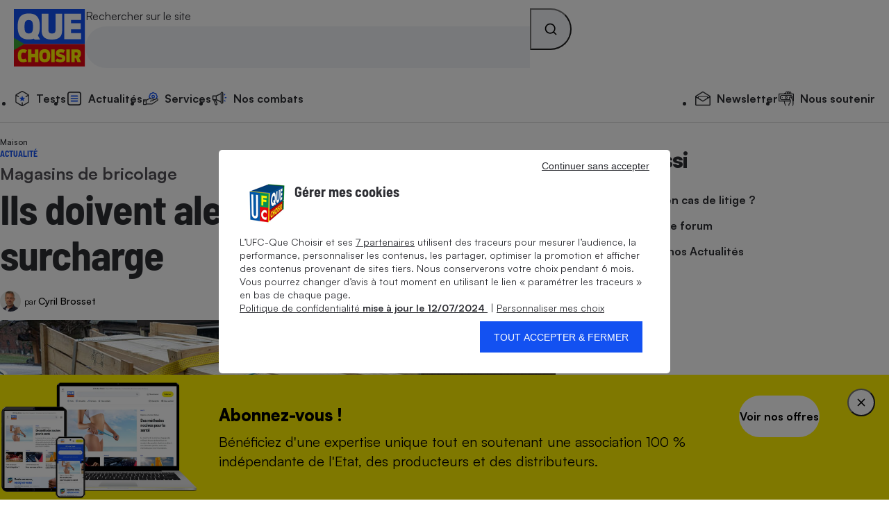

--- FILE ---
content_type: text/css
request_url: https://stds.qccdn.fr/build/node-article.a7e3ba65.css
body_size: 2280
content:
.qc-article_truncated{position:relative}.qc-article_truncated:after{background:linear-gradient(180deg,transparent 10%,#fff);bottom:0;content:"";height:100px;left:0;position:absolute;width:100%;z-index:800}@media print{#TOASTER,aside,footer,header,nav{display:none!important}}.qc-featured-bloc_inner{padding-block:var(--qc-spacing-7)}@media screen and (min-width:48rem){.qc-featured-bloc_inner{padding-block-end:5.625rem;padding-block-start:var(--qc-spacing-10)}}.qc-featured-bloc_div_agrements{background-color:var(--qc-color-neutral-500);color:var(--qc-color-neutral-100);padding:var(--qc-spacing-4)}@media screen and (min-width:64rem){.qc-featured-bloc_div_agrements{height:27rem}}@media screen and (max-width:47.9375rem){.qc-featured-bloc_div_agrements{height:20rem}}.qc-featured-bloc_div_agrements a{color:var(--qc-color-neutral-100)}.qc-featured-bloc_div_full{height:100%;width:100%}.qc-featured-bloc_div_full iframe{border-radius:25px}.qc-featured-bloc_bottom_agrements{align-items:center;display:flex;justify-content:center;margin-top:2rem}.qc-content-featured-card{position:relative}@media screen and (min-width:48rem){.qc-content-featured-card{column-gap:var(--qc-spacing-8);display:grid;grid-template-columns:1fr 1fr}}.qc-content-featured-card_figure{height:fit-content;margin-bottom:var(--qc-spacing-4);position:relative}@media screen and (min-width:48rem){.qc-content-featured-card_figure{margin-bottom:0}}.qc-content-featured-card_image{width:100%}.qc-content-featured-card_media-icon{align-items:center;background-color:var(--qc-color-neutral-100);border-radius:50%;bottom:20px;color:var(--qc-color-neutral-600);display:flex;height:40px;justify-content:center;position:absolute;right:20px;width:40px}.qc-content-featured-card_label{background-color:#1351f1;border-top-left-radius:20%;border-top-right-radius:20%;bottom:0;height:70px;left:30px;padding:10px 8px 8px 10px;position:absolute;width:75px}.qc-content-featured-card_link:hover{text-decoration:underline}.qc-content-featured-card_link:after{content:"";height:100%;left:0;position:absolute;top:0;width:100%}.qc-content-featured-card .qc-link-more{margin-top:var(--qc-spacing-10);position:relative;z-index:1}@media screen and (min-width:48rem){.qc-content-featured-card .qc-link-more{margin-top:var(--qc-spacing-6);margin-inline-start:0}}@media screen and (max-width:47.9375rem){.qc-contents-bloc .qc-grid{row-gap:var(--qc-spacing-8)}}.qc-content-header figure{position:relative}.qc-content-header_label{background-color:#1351f1;border-top-left-radius:20%;border-top-right-radius:20%;bottom:.75rem;height:70px;left:30px;padding:10px 8px 8px 10px;position:absolute;width:75px}@media screen and (max-width:31.9375rem){.qc-content-header_label{left:10px}}.qc-content-header_article span{display:block}.qc-content-card{position:relative}.qc-content-card_link{display:block}.qc-content-card_link:hover{text-decoration:underline}.qc-content-card_link:after{bottom:0;content:"";left:0;position:absolute;right:0;top:0;z-index:3}.qc-content-card_link_children{margin-bottom:15px}.qc-content-card .qc-no-after .qc-content-card_link:after{content:none}.qc-content-card_kicker{text-transform:uppercase}.qc-content-card_figure{height:fit-content;margin-bottom:1rem;position:relative}.qc-content-card_image{width:100%}.qc-content-card_media-icon{align-items:center;background-color:var(--qc-color-neutral-100);border-radius:50%;bottom:20px;display:flex;height:40px;justify-content:center;position:absolute;right:20px;width:40px}.qc-content-card_label{background-color:#1351f1;border-top-left-radius:20%;border-top-right-radius:20%;bottom:0;height:70px;left:30px;padding:10px 8px 8px 10px;position:absolute;width:75px}.qc-content-card--layout-col{display:grid;grid-template-columns:1fr}@media screen and (min-width:48rem){.qc-content-card--layout-col{column-gap:var(--qc-spacing-5);grid-template-columns:1fr 1fr 1fr;row-gap:0}}.qc-content-card--layout-col .qc-content-card_kicker{grid-column-start:span 3}.qc-content-card--layout-col .qc-content-card_links{grid-column-start:span 3;z-index:3}.qc-content-card--layout-col .qc-content-card_links>ul.qc-grid{grid-template-columns:1fr;margin-top:1rem;row-gap:.3rem}@media screen and (min-width:48rem){.qc-content-card--layout-col .qc-content-card_links>ul.qc-grid{grid-template-columns:1fr 1fr}}.qc-content-card--layout-col .qc-content-card_links>ul.qc-grid li>a{align-items:center;display:flex}.qc-content-card--layout-col .qc-content-card_links>ul.qc-grid li>a>.qc-icon{transform:rotate(90deg)}@media screen and (min-width:48rem){.qc-content-card--layout-col .qc-content-card_figure{margin-bottom:0}}.qc-content-card--layout-col .qc-content-card_image{border-radius:var(--qc-round-1);min-width:260px}.qc-content-card--layout-col .qc-content-card_body{grid-column-start:span 3}@media screen and (min-width:48rem){.qc-content-card--layout-col .qc-content-card_body.dropmedia{grid-column-start:span 3}.qc-content-card--layout-col .qc-content-card_body{grid-column-start:span 2}}@media screen and (max-width:47.9375rem){.qc-content-card .qc-content-card_text:not(.qc-search-from-kiosque_text),.qc-content-card .qc-content-card_title{margin-block-end:var(--qc-spacing-1)}}.qc-content-card .barreNoire{background-color:#2d2d2d;border:0;color:#2d2d2d;height:1px;margin:10px 0}.qc-content-card_sommaire{font-size:18px;margin-top:20px}.qc-pill{--qc-pill-border-color:var(--qc-color-neutral-300);--qc-pill-bg-color:var(--qc-color-neutral-100);align-items:center;background-color:var(--qc-pill-bg-color);border:1px solid var(--qc-pill-border-color);border-radius:20px;color:var(--qc-pill-color);display:inline-flex;font-family:inherit;min-height:38px;padding-inline:var(--qc-spacing-3)}.qc-pill_count{color:var(--qc-color-neutral-400);font-variant-numeric:tabular-nums}.qc-pill_count,.qc-pill_icon{margin-left:var(--qc-spacing-2)}.qc-pill_icon{font-size:1.22em}.qc-pill:not(.qc-pill--input-controlled):not(.qc-pill--disabled){cursor:pointer}@media screen and (hover:hover){.qc-pill:not(.qc-pill--input-controlled):not(.qc-pill--disabled):hover{--qc-pill-bg-color:var(--qc-color-blue-200);--qc-pill-border-color:var(--qc-color-blue-500)}}.qc-pill:not(.qc-pill--input-controlled).qc-pill--selected{--qc-pill-bg-color:var(--qc-color-blue-500);--qc-pill-border-color:var(--qc-color-blue-500);--qc-pill-color:var(--qc-color-neutral-100)}@media screen and (hover:hover){.qc-pill:not(.qc-pill--input-controlled).qc-pill--selected:not(.qc-pill--disabled):hover{--qc-pill-bg-color:var(--qc-color-blue-600);--qc-pill-border-color:var(--qc-color-blue-600)}}.qc-pill:not(.qc-pill--input-controlled).qc-pill--selected .qc-rating_icon{color:var(--qc-color-neutral-100)}.qc-pill:not(.qc-pill--input-controlled).qc-pill--selected .qc-rating_icon.qc-color-neutral-300{opacity:.25}.qc-pill:not(.qc-pill--input-controlled).qc-pill--disabled{cursor:not-allowed;opacity:.6}.qc-pill:not(.qc-pill--input-controlled).qc-pill--disabled .qc-pill_icon{display:none}input:not([disabled])+.qc-pill{cursor:pointer}@media screen and (hover:hover){input:not([disabled])+.qc-pill:hover{--qc-pill-bg-color:var(--qc-color-blue-200);--qc-pill-border-color:var(--qc-color-blue-500)}}input:focus:focus-visible+.qc-pill{--qc-pill-bg-color:var(--qc-color-blue-200);--qc-pill-border-color:var(--qc-color-blue-500)}input:checked+.qc-pill{--qc-pill-bg-color:var(--qc-color-blue-500);--qc-pill-border-color:var(--qc-color-blue-500);--qc-pill-color:var(--qc-color-neutral-100)}input:checked+.qc-pill .qc-rating_icon{color:var(--qc-color-neutral-100)}input:checked+.qc-pill .qc-rating_icon.qc-color-neutral-300{opacity:.25}@media screen and (hover:hover){input:checked:not([disabled])+.qc-pill:hover{--qc-pill-bg-color:var(--qc-color-blue-600);--qc-pill-border-color:var(--qc-color-blue-600)}}input:checked:focus:focus-visible+.qc-pill{--qc-pill-bg-color:var(--qc-color-blue-600);--qc-pill-border-color:var(--qc-color-blue-600)}input[disabled]+.qc-pill{cursor:not-allowed;opacity:.6}input[disabled]+.qc-pill .qc-pill_icon{display:none}.qc-petition{padding:var(--qc-spacing-7)}.qc-petition_kicker{letter-spacing:1px;text-transform:uppercase}.qc-petition_form{border-top:1px solid var(--qc-color-neutral-300);padding-top:var(--qc-spacing-7)}.qc-petition_field-gender{display:flex;gap:4.625rem}@media screen and (max-width:31.9375rem){.qc-petition_field-gender{gap:var(--qc-spacing-4)}}.qc-petition_field-name{display:flex;gap:var(--qc-spacing-7);justify-content:space-between}@media screen and (max-width:31.9375rem){.qc-petition_field-name{flex-direction:column;gap:var(--qc-spacing-4)}}.qc-petition_field-name>*{flex:1}.qc-petition_title{font-size:1.75rem}.qc-petition_field-newsletter{display:flex;flex-direction:column}.qc-petition_field-newsletter label{font-size:var(--qc-font-size-s)}.qc-petition_form-btn{display:flex;margin-left:auto}.qc-petition .qc-petition_desinscription{margin-top:1.25rem}.qc-petition .qc-color-blue-500{cursor:pointer}.qc-progress-bar{--qc-progress-bar-value:0%;background-color:var(--qc-color-neutral-300);border-radius:.25rem;height:8px;overflow:hidden;position:relative}.qc-progress-bar:before{background-color:var(--qc-color-blue-500);content:"";height:100%;left:0;position:absolute;top:0;width:var(--qc-progress-bar-value)}.qc-dropdown{position:relative;width:fit-content;z-index:1}.qc-dropdown.qc-dropdown-center{margin-inline:auto;width:fit-content}.qc-dropdown_summary{list-style:none}.qc-dropdown_summary::-webkit-details-marker{display:none}.qc-dropdown_button{align-items:center;display:flex}.qc-dropdown_icon{font-size:1.5rem;margin-left:var(--qc-spacing-3);transform:rotate(180deg)}.qc-dropdown_menu{max-height:50vh;max-width:260px;overflow-y:auto;padding-block:var(--qc-spacing-2);position:absolute;top:calc(100% + var(--qc-spacing-3));width:60vw}@media screen and (min-width:48rem){.qc-dropdown_menu--size-large{width:500px}}.qc-dropdown--position-start .qc-dropdown_menu{left:0}.qc-dropdown--position-end .qc-dropdown_menu{right:0}.qc-dropdown_divider{height:1px;margin-block:var(--qc-spacing-2)}.qc-dropdown_link{display:block;padding:var(--qc-spacing-2) var(--qc-spacing-4)}.qc-dropdown[open] .qc-dropdown_icon{transform:rotate(0)}.qc-copyright-overlay{background:transparent linear-gradient(180deg,hsla(0,0%,100%,0) 0,hsla(0,0%,100%,.7) 30%,hsla(0,0%,100%,.9)) repeat scroll 0 0;bottom:0;color:#000;display:none;font-size:.775rem;height:1.5rem;line-height:1.5rem;margin:auto;padding-right:1rem;position:absolute;text-align:right;width:100%}.qc-modal{appearance:none;background:var(--qc-color-neutral-100);border-style:unset;left:50%;max-height:calc(100vh - 2rem);max-width:600px;overscroll-behavior:none;padding:0;position:fixed;top:50%;transform:translate3d(-50%,-50%,0);width:calc(100vw - 2rem)}.qc-modal.modalZoom{max-width:calc(100vw - 2rem);width:fit-content}.qc-modal.modalZoom img{max-width:calc(100vw - 4rem)}.qc-modal::backdrop{background-color:rgba(0,0,0,.4)}.qc-modal_inner{padding:var(--qc-spacing-6)}.qc-modal_heading{display:flex;justify-content:space-between}.qc-modal_btn-container{text-align:center}.qc-modal_btn-close{align-items:center;background-color:var(--qc-color-neutral-200);border-radius:50%;display:flex;height:40px;justify-content:center;min-width:40px}.qc-modal_content .div_info>a{color:#1351f1;font-weight:500}

--- FILE ---
content_type: application/javascript
request_url: https://stds.qccdn.fr/build/node-article.339dc5be.js
body_size: 2164
content:
(()=>{"use strict";function e(){}e.init=function(){var e,n,o;window.caReady=window.caReady||[],window.cact("consent.onUpdate",(function(e){var n=e.consent.categories[4]||{};"set"!==e.updateEvent&&"changed"!==e.updateEvent||"on"!==n.status||document.querySelectorAll(".agrement-button").length>0&&document.querySelectorAll(".agrement-button").forEach((e=>{t(e)})),"changed"===e.updateEvent&&"on"!==n.status&&location.reload()})),this.viewType="",document.querySelectorAll(".agrement-button").forEach((e=>{window.cact("consent.get",(function(n){"on"===(n.consent.categories[4]||{}).status?t(e):e.addEventListener("click",(function(n){window.cact("consent.update",{categories:{4:{status:"on"}}}),t(e)}))}))})),e=function(e){self.viewType=e?"desktop":"mobile"},o=matchMedia("(min-width: 1024px)"),(n=void 0===n||n)&&e(o.matches),"function"==typeof o.addEventListener&&o.addEventListener("change",(function(t){e(t.matches)}))};const t=function(t){let n=t.parentElement.parentElement;n.style="padding:unset";let o="mobile"==e.viewType?"":'allow="fullscreen;"',i=t.dataset.youtubeId;n.innerHTML=`<iframe ${o} id="youtubePlayer" src="https://www.youtube-nocookie.com/embed/${i}?autohide=1" style="width:100%;height:100%;border:none;"></iframe>`};function n(){}function o(){}function i(){}function l(){this.$modal=null,this.$modalContent=null,this.$trigger=null,this.$buttonClose=null,this.$notFromTrigger=!1}n.init=function(){var e;document.querySelectorAll("button[name='sendPetition']").forEach((e=>e.addEventListener("validatorPassed",(()=>{!function(){var e="/ajax/petition/sign",t=document.querySelector("input[name='genre']:checked").value,n=document.querySelector("input[name='prenom']").value,o=document.querySelector("input[name='nom']").value,i=document.querySelector("input[name='email']").value,l=document.querySelector("input[name='other_actions']:checked"),d=document.querySelector("input[name='newsletter']:checked"),c=document.querySelector("input[name='nid']").value;l=null!=l?1:0;d=null!=d?1:0;if(null==t||null==n||null==o||null==i)return;fetch(e,{method:"POST",body:'{"genre" : "'+t+'", "prenom" : "'+n+'", "nom" : "'+o+'", "email" : "'+i+'", "other_actions" : "'+l+'", "newsletter" : "'+d+'", "nid" : "'+c+'"}'}).then((e=>e.json())).then((()=>{document.querySelector("div[id='WAITING_VALIDATION']").style.display="",document.querySelector("div[id='VALIDATED']").style.display="none",document.querySelector("div[id='CANCELLED']").style.display="none",document.querySelector("div[id='WAITING_CANCELLATION']").style.display="none",document.querySelector("div[id='DESINSCRIPTION_WAITING']").style.display="none",document.querySelector("div[id='NOTHING']").style.display="none",document.querySelector("div[id='DESINSCRIPTION']").style.display="none"}))}()})))),document.querySelectorAll("button[name='unsubscribePetition']").forEach((e=>e.addEventListener("validatorPassed",(()=>{var e,t,n;e="/ajax/petition/unsubscribe",t=document.querySelector("input[name='nid']").value,n=document.querySelector("input[name='email_to_unsubscribe']").value,fetch(e,{method:"POST",body:'{"nid" : "'+t+'", "email" : "'+n+'"}'}).then((e=>e.json())).then((()=>{document.querySelector("div[id='WAITING_CANCELLATION']").style.display="",document.querySelector("div[id='VALIDATED']").style.display="none",document.querySelector("div[id='CANCELLED']").style.display="none",document.querySelector("div[id='NOTHING']").style.display="none",document.querySelector("div[id='DESINSCRIPTION_WAITING']").style.display="none",document.querySelector("div[id='DESINSCRIPTION']").style.display="none",document.querySelector("div[id='WAITING_VALIDATION']").style.display="none"}))})))),document.querySelectorAll("span[id='petition_desinscription']").forEach((e=>e.addEventListener("click",(()=>{document.querySelector("div[id='DESINSCRIPTION']").style.display=""})))),document.querySelectorAll("span[id='petition_sign_again'], button[name='signAgain']").forEach((e=>e.addEventListener("click",(()=>{var e,t;e="/ajax/petition/signAgain",t=document.querySelector("input[name='nid']").value,fetch(e,{method:"POST",body:'{"nid" : "'+t+'"}'}).then((e=>e.json())).then((()=>{document.querySelector("div[id='NOTHING']").style.display="",document.querySelector("div[id='VALIDATED']").style.display="none",document.querySelector("div[id='CANCELLED']").style.display="none",document.querySelector("div[id='WAITING_CANCELLATION']").style.display="none",document.querySelector("div[id='DESINSCRIPTION_WAITING']").style.display="none",document.querySelector("div[id='DESINSCRIPTION']").style.display="none",document.querySelector("div[id='WAITING_VALIDATION']").style.display="none"}))})))),null!==document.getElementById("petition-number")&&""!==document.getElementById("drupalid").value&&(e=document.getElementById("drupalid").value,fetch("/ajax/petition/getnumbersigned?id="+e,{method:"GET"}).then((e=>e.json())).then((e=>{void 0!==e.HTML&&(document.getElementById("petition-number").innerHTML=e.HTML)})))},o.init=function(){window.addEventListener("click",(function(e){var t=e.target;if(t instanceof HTMLElement){var n=null,o=t.closest(".qc-dropdown summary");o&&(n=o.closest(".qc-dropdown")),Array.from(document.querySelectorAll(".qc-dropdown")).filter((function(e){return e!==n})).forEach((function(e){e.removeAttribute("open")}))}}))},i.init=function(){const e=document.querySelectorAll(".qc-copyright-overlay");null!==e&&e.forEach((e=>{let t=e.closest("figure");null!==t&&(t.addEventListener("mouseenter",(()=>{null!==e&&(e.style.display="block")})),t.addEventListener("click",(()=>{null!==e&&(e.style.display="block"),setTimeout((()=>{e.style.display="none"}),1500)})),t.addEventListener("mouseleave",(()=>{null!==e&&(e.style.display="none")})))}))},l.initEvents=function(){var e=this;this.$notFromTrigger=!1,window.addEventListener("click",(function(t){var n=t.target;if(n instanceof HTMLElement){var o=n.closest("[data-modal-trigger]");if(o&&"modalZoom"==o.dataset.modalCustom)if(!window.matchMedia("(min-width: 63.9375rem)").matches)return!1;o&&(e.$trigger=o,e.open(e.$trigger))}}))},l.createModal=function(){this.$modal=document.createElement("dialog"),this.$modal.id="qc-modal",this.$modal.classList.add("qc-modal","qc-round-2"),this.$modal.innerHTML='\n  <div class="qc-modal_inner">\n    <div class="qc-modal_heading qc-gap-4">\n      <h2 class="qc-modal_title qc-fs-lead-s qc-ff-base qc-fw-black"></h2>\n      <button type="button" class="qc-modal_btn-close qc-fs-lead-s" aria-label="Fermer">\n        <svg class="qc-icon qc-icon-ic_close" aria-hidden="true" focusable="false">\n          <use xlink:href="#ic_close-icon"></use>\n        </svg>\n      </button>\n    </div>\n    <div class="qc-modal_content qc-fs-l"></div>\n  </div>\n  ',this.createEvent(),document.body.append(this.$modal)},l.closeModal=function(){this.$modal.style.display="none",this.$modal.close(),void 0!==this.$trigger&&this.$trigger.focus()},l.fillModal=function(){const e=this.$trigger.dataset.modalContent,t=document.getElementById(e);if(this.$modalContent.innerHTML="",t instanceof HTMLElement){var n=t.cloneNode(!0);n.removeAttribute("hidden"),this.$modalContent.append(n)}const o=this.$trigger.dataset.modalTitle;this.$modalTitle.innerText=o||"";const i=this.$trigger.dataset.modalCustom;this.$modal.setAttribute("data-custom",i||""),"modalZoom"==i&&this.$modal.classList.add("modalZoom")},l.open=function(){this.$notFromTrigger?this.createEvent():(this.createModal(),this.fillModal()),this.$modal.showModal()},l.init=function(){var e=document.getElementById("qc-modal");e?(this.$notFromTrigger=!0,this.$modal=e,this.$modal.style.display="block"):this.initEvents()},l.createEvent=function(){if(this.$modalContent=this.$modal.querySelector(".qc-modal_content"),this.$modalContent&&(this.$modalTitle=this.$modal.querySelector(".qc-modal_title"),this.$modalTitle&&(this.$buttonClose=this.$modal.querySelector(".qc-modal_btn-close"),this.$buttonClose||(this.$buttonClose=this.$modal.querySelector(".qc-modal_close")),this.$buttonClose))){var e=this;this.$buttonClose.addEventListener("click",(function(){e.closeModal()})),this.$modal.addEventListener("click",(function(t){t.target===e.$modal&&e.closeModal()}))}},l.init(),n.init(),e.init(),o.init(),i.init()})();